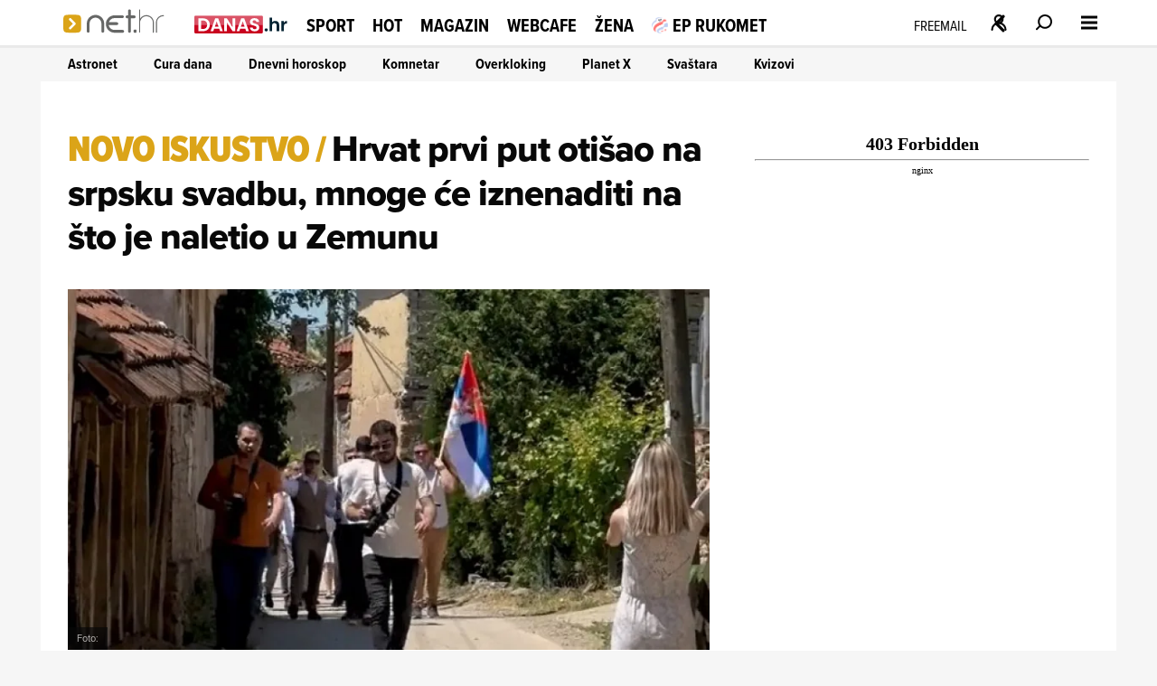

--- FILE ---
content_type: application/javascript
request_url: https://net.hr/static_dev/js/se_ads_conf.js?v1
body_size: 10365
content:
/**
 * adManager.js (with Prebid/Rubicon integration)
 *
 * Note: The large `adConfigurations` object has been omitted for brevity;
 * insert your existing configuration here.
 */
(function () {
  // Set this to true to enable console logging for both GPT and Prebid steps.
  var adDebug = false;
  var refreshInterval = 40000; // seconds

  // ---------------------------------------
  // Logging helper function.
  // ---------------------------------------
  function log(message, color) {
    if (adDebug) {
      console.log(
        "%c[adManager] " + message,
        "color:" + (color || "green") + "; font-weight: bold;"
      );
    }
  }

  // ---------------------------------------
  // A/B test: cookie + deterministic assignment
  // ---------------------------------------
  var AB_COOKIE_NAME = "ab_test";
  var AB_TTL_DAYS = 30 * 12; // 12 months

  function getCookie(name) {
    var match = document.cookie.match(new RegExp("(^|; )" + name + "=([^;]*)"));
    return match ? decodeURIComponent(match[2]) : null;
  }

  function setCookie(name, value, days) {
    var date = new Date();
    date.setTime(date.getTime() + days * 24 * 60 * 60 * 1000);

    // samesite=lax je safe default; secure samo ako je https
    var secure = location.protocol === "https:" ? "; Secure" : "";
    document.cookie =
      name +
      "=" +
      encodeURIComponent(value) +
      "; Expires=" +
      date.toUTCString() +
      "; Path=/" +
      "; SameSite=Lax" +
      secure;
  }

  function pickAbVersion() {
    var existing = getCookie(AB_COOKIE_NAME);
    if (existing === "a_version" || existing === "b_version") return existing;

    // 50/50 random (math random). Time-based možeš lako zamijeniti kasnije.
    var v = Math.random() < 0.5 ? "a_version" : "b_version";
    setCookie(AB_COOKIE_NAME, v, AB_TTL_DAYS);
    return v;
  }

  // ---------------------------------------
  // Returns true if viewport width is 768px or less.
  // ---------------------------------------
  function isMobile() {
    var mobile = window.innerWidth <= 768;
    log("[isMobile] Viewport is " + (mobile ? "mobile" : "desktop"));
    return mobile;
  }

  /**
     * Detects if an ad-blocker is present by loading a known ad script.
     * @returns {Promise<boolean>} Resolves true if ad-blocker detected.
     */
  function detectAdBlocker() {
    return new Promise((resolve) => {
      log('Detecting ad-blocker...', 'orange');
      const adBlockTestScript = document.createElement('script');
      adBlockTestScript.src = 'https://pagead2.googlesyndication.com/pagead/js/adsbygoogle.js';
      adBlockTestScript.async = true;
      adBlockTestScript.onload = () => { log('No ad-block detected', 'green'); resolve(false); };
      adBlockTestScript.onerror = () => { log('Ad-block detected', 'red'); resolve(true); };
      document.body.appendChild(adBlockTestScript);
      setTimeout(() => { log('AdBlock detection timeout; assuming none', 'gray'); resolve(false); }, 2000);
    });
  }

  // Central configuration object.
  // Static banners have explicit size arrays from the original definitions.
  // OOP slots do not need sizes.
  var adConfigurations = {
    // ----------------------
    // Homepage Ads
    // ----------------------
    homepageAdsConfig: {
      desktop: [
        // net_homepage_breaking: controlled via CMS; no sizes defined.
        { id: "net_billboard_homepage_desktop_1", adUnit: "/21783803/net_billboard_homepage_desktop_1", sizes: [[1024, 500]/* , [1200, 250] */, [970, 500]/* , [1200, 500] */, [970, 250], [1024, 250]] },
        { id: "net_billboard_homepage_desktop_2", adUnit: "/21783803/net_billboard_homepage_desktop_2", sizes: [[1024, 500], [1024, 250], [970, 500], [970, 250]/* , [1200, 250] *//* , [1200, 500] */] },
        { id: "net_billboard_homepage_desktop_3", adUnit: "/21783803/net_billboard_homepage_desktop_3", sizes: [[970, 250], [1024, 250], [970, 500], [1024, 500]/* , [1200, 500] *//* , [1200, 250] */] },
        { id: "net_billboard_homepage_desktop_4", adUnit: "/21783803/net_billboard_homepage_desktop_4", sizes: [[1024, 500]/* , [1200, 250] */, [970, 250], [970, 500]/* , [1200, 500] */, [1024, 250]] },
        { id: "net_billboard_homepage_desktop_header", adUnit: "/21783803/net_billboard_homepage_desktop_header", sizes: [[728, 90], [970, 90], [970, 250], [1180, 150]] },
        { id: "net_billboard_homepage_desktop_top", adUnit: "/21783803/net_billboard_homepage_desktop_top", sizes: [[1024, 500]/* , [1200, 250] */, [1024, 250]/* , [1200, 500] */, [970, 250], [970, 500]] },
        // OOP placements:
        { id: "net_floater_homepage_desktop", adUnit: "/21783803/net_floater_homepage_desktop", outOfPage: true },
        // { id: "net_floater_homepage_desktop", adUnit: "/21783803/net_floater_homepage_desktop", outOfPage: true },
        { id: "net_wallpaper_homepage_desktop", adUnit: "/21783803/net_wallpaper_homepage_desktop", outOfPage: true },
        { id: "", adUnit: "/21783803/net_interstitial_desktop", outOfPage: true, format: "INTERSTITIAL" }
      ],
      mobile: [
        { id: "net_homepage_breaking", adUnit: "/21783803/net_homepage_breaking", sizes: [[336, 280], [300, 250]] },
        { id: "net_billboard_homepage_mobile", adUnit: "/21783803/net_billboard_homepage_mobile", sizes: [[300, 100], [300, 50], [320, 100], [320, 50], [300, 250], [336, 280], [360, 220]] },
        { id: "net_homepage_mobile_1", adUnit: "/21783803/net_homepage_mobile_1", sizes: [[300, 450], [320, 50], [320, 100], [320, 480], [300, 600], [300, 250], [336, 280], [300, 50], [300, 100], [300, 170]] },
        { id: "net_homepage_mobile_2", adUnit: "/21783803/net_homepage_mobile_2", sizes: [[300, 250], [336, 280], [300, 170], [320, 100], [320, 480], [320, 50], [300, 450], [300, 600], [300, 100], [300, 50]] },
        { id: "net_homepage_mobile_3", adUnit: "/21783803/net_homepage_mobile_3", sizes: [[640, 690], [300, 100], [300, 600], [300, 170], [300, 50], [320, 100], [336, 280], [300, 450], [320, 50], [300, 250], [320, 480]] },
        { id: "net_homepage_mobile_4", adUnit: "/21783803/net_homepage_mobile_4", sizes: [[320, 480], [300, 170], [320, 100], [300, 50], [336, 280], [300, 600], [320, 50], [300, 250], [300, 100], [300, 450]] },
        { id: "net_homepage_mobile_5", adUnit: "/21783803/net_homepage_mobile_5", sizes: [[300, 250], [336, 280], [320, 50], [300, 600], [300, 50], [320, 100], [320, 480], [300, 450], [300, 100], [300, 170]] },
        { id: "net_homepage_mobile_6", adUnit: "/21783803/net_homepage_mobile_6", sizes: [[320, 100], [300, 450], [640, 960], [300, 100], [300, 170], [300, 50], [300, 600], [320, 480], [320, 50], [300, 250], [336, 280]] },
        { id: "net_homepage_mobile_7", adUnit: "/21783803/net_homepage_mobile_7", sizes: [[300, 450], [320, 50], [336, 280], [320, 480], [320, 100], [300, 100], [300, 170], [300, 50], [300, 600], [300, 250]] },
        { id: "net_homepage_mobile_8", adUnit: "/21783803/net_homepage_mobile_8", sizes: [[320, 480], [300, 170], [300, 450], [300, 600], [320, 50], [300, 100], [320, 100], [300, 50], [300, 250], [336, 280]] },
        { id: "net_homepage_mobile_9", adUnit: "/21783803/net_homepage_mobile_9", sizes: [[300, 250], [300, 600], [336, 280]] },
        // OOP placements:
        { id: "net_floater_homepage_mobile", adUnit: "/21783803/net_floater_homepage_mobile", outOfPage: true },
        { id: "", adUnit: "/21783803/net_interstitial", outOfPage: true, format: "INTERSTITIAL" },
        { id: "", adUnit: "/21783803/net_mobile_anchor_gallery", outOfPage: true, format: "BOTTOM_ANCHOR" }
      ]
    },
    // ----------------------
    // Category Ads
    // ----------------------
    categoryAdsConfig: {
      desktop: [
        { id: "net_billboard_category_desktop_1", adUnit: "/21783803/net_billboard_category_desktop_1", sizes: [[970, 500], [1024, 500], [970, 250], [1024, 250]/* , [1200, 500] *//* , [1200, 250] */] },
        { id: "net_billboard_category_desktop_2", adUnit: "/21783803/net_billboard_category_desktop_2", sizes: [[970, 500], [1024, 500]/* , [1200, 250] *//* , [1200, 500] */, [1024, 250], [970, 250]] },
        { id: "net_billboard_category_desktop_3", adUnit: "/21783803/net_billboard_category_desktop_3", sizes: [[970, 250]/* , [1200, 250] *//* , [1200, 500] */, [1024, 250], [1024, 500], [970, 500]] },
        { id: "net_floater_category_desktop", adUnit: "/21783803/net_floater_category_desktop", outOfPage: true },
        // { id: "net_floater_category_desktop_wallpaper_left", adUnit: "/21783803/net_floater_category_desktop", outOfPage: true },
        { id: "net_wallpaper_category_desktop", adUnit: "/21783803/net_wallpaper_category_desktop", outOfPage: true },
        { id: "net_halfpage_category_desktop_1", adUnit: "/21783803/net_halfpage_category_desktop_1", sizes: [[300, 600], [300, 250]] },
        { id: "net_halfpage_category_desktop_2", adUnit: "/21783803/net_halfpage_category_desktop_2", sizes: [[300, 250], [300, 600]] },
        { id: "", adUnit: "/21783803/net_interstitial_desktop", outOfPage: true, format: "INTERSTITIAL" }
      ],
      mobile: [
        { id: "net_category_mobile_1", adUnit: "/21783803/net_category_mobile_1", sizes: [[640, 960], [300, 100], [300, 600], [300, 250], [320, 480], [336, 280], [300, 450], [320, 50], [300, 170], [300, 50], [320, 100]] },
        { id: "net_category_mobile_2", adUnit: "/21783803/net_category_mobile_2", sizes: [[300, 250], [640, 960], [300, 100], [300, 450], [300, 170], [320, 480], [320, 100], [336, 280], [300, 50], [300, 600], [320, 50]] },
        { id: "net_category_mobile_3", adUnit: "/21783803/net_category_mobile_3", sizes: [[300, 250], [336, 280], [300, 170], [320, 100], [320, 480], [320, 50], [300, 450], [300, 600], [300, 100], [300, 50]] },
        { id: "net_floater_category_mobile", adUnit: "/21783803/net_floater_category_mobile", outOfPage: true },
        { id: "", adUnit: "/21783803/net_interstitial", outOfPage: true, format: "INTERSTITIAL" },
        { id: "", adUnit: "/21783803/net_mobile_anchor_gallery", outOfPage: true, format: "BOTTOM_ANCHOR" }
      ]
    },
    // ----------------------
    // Category Ads
    // ----------------------
    subCategoryAdsConfig: {
      desktop: [
        { id: "net_billboard_category_desktop_1", adUnit: "/21783803/net_billboard_category_desktop_1", sizes: [[580, 400], [670, 350], [700, 250], [670, 300], [660, 350], [700, 400], [728, 90]] },
        { id: "net_billboard_category_desktop_2", adUnit: "/21783803/net_billboard_category_desktop_2", sizes: [[580, 400], [670, 350], [700, 250], [670, 300], [660, 350], [700, 400], [728, 90]] },
        { id: "net_billboard_category_desktop_3", adUnit: "/21783803/net_billboard_category_desktop_3", sizes: [[580, 400], [670, 350], [700, 250], [670, 300], [660, 350], [700, 400], [728, 90]] },
        { id: "net_floater_category_desktop", adUnit: "/21783803/net_floater_category_desktop", outOfPage: true },
        // { id: "net_floater_category_desktop_wallpaper_left", adUnit: "/21783803/net_floater_category_desktop", outOfPage: true },
        { id: "net_wallpaper_category_desktop", adUnit: "/21783803/net_wallpaper_category_desktop", outOfPage: true },
        { id: "net_halfpage_category_desktop_1", adUnit: "/21783803/net_halfpage_category_desktop_1", sizes: [[300, 600], [300, 250]] },
        { id: "net_halfpage_category_desktop_2", adUnit: "/21783803/net_halfpage_category_desktop_2", sizes: [[300, 250], [300, 600]] },
        { id: "", adUnit: "/21783803/net_interstitial_desktop", outOfPage: true, format: "INTERSTITIAL" }
      ],
      mobile: [
        { id: "net_category_mobile_1", adUnit: "/21783803/net_category_mobile_1", sizes: [[640, 960], [300, 100], [300, 600], [300, 250], [320, 480], [336, 280], [300, 450], [320, 50], [300, 170], [300, 50], [320, 100]] },
        { id: "net_category_mobile_2", adUnit: "/21783803/net_category_mobile_2", sizes: [[300, 250], [640, 960], [300, 100], [300, 450], [300, 170], [320, 480], [320, 100], [336, 280], [300, 50], [300, 600], [320, 50]] },
        { id: "net_category_mobile_3", adUnit: "/21783803/net_category_mobile_3", sizes: [[300, 250], [336, 280], [300, 170], [320, 100], [320, 480], [320, 50], [300, 450], [300, 600], [300, 100], [300, 50]] },
        { id: "net_floater_category_mobile", adUnit: "/21783803/net_floater_category_mobile", outOfPage: true },
        { id: "", adUnit: "/21783803/net_interstitial", outOfPage: true, format: "INTERSTITIAL" },
        { id: "", adUnit: "/21783803/net_mobile_anchor_gallery", outOfPage: true, format: "BOTTOM_ANCHOR" }
      ]
    },
    // ----------------------
    // Category Archive Ads
    // ----------------------
    categoryArchiveAdsConfig: {
      desktop: [
        { id: "net_billboard_category_desktop_1", adUnit: "/21783803/net_billboard_category_desktop_1", sizes: [[580, 400], [670, 350], [700, 250], [670, 300], [660, 350], [700, 400], [728, 90]] },
        { id: "net_billboard_category_desktop_2", adUnit: "/21783803/net_billboard_category_desktop_2", sizes: [[580, 400], [670, 350], [700, 250], [670, 300], [660, 350], [700, 400], [728, 90]] },
        { id: "net_billboard_category_desktop_3", adUnit: "/21783803/net_billboard_category_desktop_3", sizes: [[580, 400], [670, 350], [700, 250], [670, 300], [660, 350], [700, 400], [728, 90]] },
        { id: "net_floater_category_desktop_floater", adUnit: "/21783803/net_floater_category_desktop", outOfPage: true },
        // { id: "net_floater_category_desktop", adUnit: "/21783803/net_floater_category_desktop", outOfPage: true },
        { id: "net_halfpage_category_desktop_1", adUnit: "/21783803/net_halfpage_category_desktop_1", sizes: [[300, 600], [300, 250]] },
        { id: "net_wallpaper_category_desktop", adUnit: "/21783803/net_wallpaper_category_desktop", outOfPage: true },
        { id: "", adUnit: "/21783803/net_interstitial_desktop", outOfPage: true, format: "INTERSTITIAL" }
      ],
      mobile: [
        { id: "net_category_mobile_1", adUnit: "/21783803/net_category_mobile_1", sizes: [[640, 960], [300, 100], [300, 600], [300, 250], [320, 480], [336, 280], [300, 450], [320, 50], [300, 170], [300, 50], [320, 100]] },
        { id: "net_category_mobile_2", adUnit: "/21783803/net_category_mobile_2", sizes: [[300, 250], [640, 960], [300, 100], [300, 450], [300, 170], [320, 480], [320, 100], [336, 280], [300, 50], [300, 600], [320, 50]] },
        { id: "net_floater_category_mobile", adUnit: "/21783803/net_floater_category_mobile", outOfPage: true },
        { id: "", adUnit: "/21783803/net_interstitial", outOfPage: true, format: "INTERSTITIAL" },
        { id: "", adUnit: "/21783803/net_mobile_anchor_gallery", outOfPage: true, format: "BOTTOM_ANCHOR" }
      ]
    },
    // ----------------------
    // Article Ads
    // ----------------------
    articleAdsConfig: {
      desktop: [
        { id: "admiral_desktop", adUnit: "/21783803/admiral_desktop", sizes: [[700, 350], [710, 198]] },
        { id: "net_article_desktop_box_left_1", adUnit: "/21783803/net_article_desktop_box_left_1", sizes: [300, 250] },
        { id: "net_article_desktop_box_left_2", adUnit: "/21783803/net_article_desktop_box_left_2", sizes: [300, 250] },
        { id: "net_article_desktop_box_right_1", adUnit: "/21783803/net_article_desktop_box_right_1", sizes: [300, 250] },
        { id: "net_article_desktop_box_right_2", adUnit: "/21783803/net_article_desktop_box_right_2", sizes: [300, 250] },
        { id: "net_article_desktop_box_top_left", adUnit: "/21783803/net_article_desktop_box_top_left", sizes: [300, 250] },
        { id: "net_article_desktop_box_top_right", adUnit: "/21783803/net_article_desktop_box_top_right", sizes: [300, 250] },
        { id: "net_billboard_article_desktop_1", adUnit: "/21783803/net_billboard_article_desktop_1", sizes: [[970, 250], [1024, 250], [970, 500], [1024, 500]/* , [1200, 500] *//* , [1200, 250] */] },
        { id: "net_billboard_article_desktop_2", adUnit: "/21783803/net_billboard_article_desktop_2", sizes: [[970, 250], [1024, 250]/* , [1200, 250] *//* , [1200, 500] */, [1024, 500], [970, 500]] },
        { id: "net_floater_article_desktop", adUnit: "/21783803/net_floater_article_desktop", outOfPage: true },
        // { id: "net_floater_article_desktop_wallpaper_left", adUnit: "/21783803/net_floater_article_desktop", outOfPage: true },
        { id: "net_wallpaper_article_desktop", adUnit: "/21783803/net_wallpaper_article_desktop", outOfPage: true },
        { id: "net_halfpage_article_desktop_1", adUnit: "/21783803/net_halfpage_article_desktop_1", sizes: [[300, 600], [300, 250], [120, 600], [160, 600]] },
        { id: "net_halfpage_article_desktop_2", adUnit: "/21783803/net_halfpage_article_desktop_2", sizes: [[300, 600], [300, 250], [120, 600], [160, 600]] },
        { id: "net_halfpage_article_desktop_3", adUnit: "/21783803/net_halfpage_article_desktop_3", sizes: [[300, 250], [300, 600]] },
        { id: "net_inarticle_desktop_1", adUnit: "/21783803/net_inarticle_desktop_1", sizes: [[660, 350], [336, 280], [670, 300], [300, 250], [670, 350], [580, 400], [700, 250], [700, 400]], collapse: true },
        { id: "net_inarticle_desktop_2", adUnit: "/21783803/net_inarticle_desktop_2", sizes: [[670, 300], [580, 400], [300, 250], [336, 280], [660, 350], [670, 350], [700, 250], [700, 400]], collapse: true },
        // net_inarticle_desktop_3 is omitted
        { id: "net_inarticle_desktop_4", adUnit: "/21783803/net_inarticle_desktop_4", sizes: [[580, 400], [670, 350], [670, 300], [660, 350], [300, 250], [336, 280], [700, 250], [700, 400]], collapse: true },
        { id: "net_inphoto_desktop", adUnit: "/21783803/net_inphoto_desktop", sizes: [[300, 50], [300, 75], [300, 100], [350, 100]] },
        { id: "net_gallery_300x600", adUnit: "/21783803/net_gallery_300x600", sizes: [[300, 600]] },
        { id: "", adUnit: "/21783803/net_interstitial_desktop", outOfPage: true, format: "INTERSTITIAL" }
      ],
      mobile: [
        { id: "admiral_mobile", adUnit: "/21783803/admiral_mobile", sizes: [[360, 280]] },
        { id: "net_article_mobile_5", adUnit: "/21783803/net_article_mobile_5", sizes: [[300, 250], [336, 280]] },
        { id: "net_article_mobile_6", adUnit: "/21783803/net_article_mobile_6", sizes: [[300, 250], [336, 280]] },
        { id: "net_article_mobile_7", adUnit: "/21783803/net_article_mobile_7", sizes: [[300, 250], [336, 280]] },
        { id: "net_article_mobile_bottom", adUnit: "/21783803/net_article_mobile_bottom", sizes: [[300, 250], [336, 280]] },
        { id: "net_article_mobile_header", adUnit: "/21783803/net_article_mobile_header", sizes: [[300, 250], [336, 280]] },
        { id: "net_billboard_article_mobile", adUnit: "/21783803/net_billboard_article_mobile", sizes: [[300, 100], [300, 50], [320, 100], [320, 50], [300, 250], [336, 280]] },
        { id: "net_floater_article_mobile", adUnit: "/21783803/net_floater_article_mobile", outOfPage: true },
        { id: "net_inarticle_mobile_1", adUnit: "/21783803/net_inarticle_mobile_1", sizes: [[300, 50], [300, 100], [300, 170], [300, 450], [320, 50], [336, 280], [320, 480], [320, 100], [300, 600], [300, 250]], collapse: true },
        { id: "net_inarticle_mobile_2", adUnit: "/21783803/net_inarticle_mobile_2", sizes: [[300, 50], [300, 600], [320, 480], [320, 100], [320, 50], [336, 280], [300, 250], [300, 450], [300, 100], [300, 170]], collapse: true },
        { id: "net_inarticle_mobile_3", adUnit: "/21783803/net_inarticle_mobile_3", sizes: [[300, 100], [300, 50], [300, 250], [300, 600], [320, 50], [336, 280], [320, 100], [320, 480], [300, 450], [300, 170]], collapse: true },
        { id: "net_inarticle_mobile_4", adUnit: "/21783803/net_inarticle_mobile_4", sizes: [[300, 250], [300, 100], [300, 50], [320, 100], [320, 480], [300, 170], [300, 600], [300, 450], [320, 50], [336, 280]], collapse: true },
        { id: "net_inphoto_mobile", adUnit: "/21783803/net_inphoto_mobile", sizes: [[300, 75], [300, 100], [320, 50], [320, 100], [300, 50]] },
        { id: "net_inphoto_mobile_gallery", adUnit: "/21783803/net_inphoto_mobile_gallery", sizes: [[300, 75], [300, 100], [300, 50]] },
        { id: "", adUnit: "/21783803/net_interstitial", outOfPage: true, format: "INTERSTITIAL" },
        { id: "", adUnit: "/21783803/net_mobile_anchor_gallery", outOfPage: true, format: "BOTTOM_ANCHOR" }
      ]
    },
    // ----------------------
    // Column Ads
    // ----------------------
    columnAdsConfig: {
      desktop: [
        { id: "admiral_desktop", adUnit: "/21783803/admiral_desktop", sizes: [[700, 350], [710, 198]] },
        { id: "net_article_desktop_box_left_1", adUnit: "/21783803/net_article_desktop_box_left_1", sizes: [300, 250] },
        { id: "net_article_desktop_box_left_2", adUnit: "/21783803/net_article_desktop_box_left_2", sizes: [300, 250] },
        { id: "net_article_desktop_box_right_1", adUnit: "/21783803/net_article_desktop_box_right_1", sizes: [300, 250] },
        { id: "net_article_desktop_box_right_2", adUnit: "/21783803/net_article_desktop_box_right_2", sizes: [300, 250] },
        { id: "net_article_desktop_box_top_left", adUnit: "/21783803/net_article_desktop_box_top_left", sizes: [300, 250] },
        { id: "net_article_desktop_box_top_right", adUnit: "/21783803/net_article_desktop_box_top_right", sizes: [300, 250] },
        { id: "net_billboard_article_desktop_1", adUnit: "/21783803/net_billboard_article_desktop_1", sizes: [[970, 250], [1024, 250], [970, 500], [1024, 500], [1200, 500], [1200, 250]] },
        // { id: "net_floater_article_desktop", adUnit: "/21783803/net_floater_article_desktop", outOfPage: true },
        { id: "net_floater_article_desktop", adUnit: "/21783803/net_floater_article_desktop", outOfPage: true },
        { id: "net_wallpaper_article_desktop", adUnit: "/21783803/net_wallpaper_article_desktop", outOfPage: true },
        { id: "net_halfpage_article_desktop_1", adUnit: "/21783803/net_halfpage_article_desktop_1", sizes: [[300, 600], [300, 250], [120, 600], [160, 600]] },
        { id: "net_halfpage_article_desktop_2", adUnit: "/21783803/net_halfpage_article_desktop_2", sizes: [[300, 600], [300, 250], [120, 600], [160, 600]] },
        { id: "net_inarticle_desktop_1", adUnit: "/21783803/net_inarticle_desktop_1", sizes: [[660, 350], [336, 280], [670, 300], [300, 250], [670, 350], [580, 400], [700, 250], [700, 400]] },
        { id: "net_inarticle_desktop_2", adUnit: "/21783803/net_inarticle_desktop_2", sizes: [[670, 300], [580, 400], [300, 250], [336, 280], [660, 350], [670, 350], [700, 250], [700, 400]] },
        { id: "net_inarticle_desktop_4", adUnit: "/21783803/net_inarticle_desktop_4", sizes: [[580, 400], [670, 350], [670, 300], [660, 350], [300, 250], [336, 280], [700, 250], [700, 400]] }
      ],
      mobile: [
        { id: "admiral_mobile", adUnit: "/21783803/admiral_mobile", sizes: [[360, 280]] },
        { id: "net_article_mobile_5", adUnit: "/21783803/net_article_mobile_5", sizes: [[300, 250], [336, 280]] },
        { id: "net_billboard_article_mobile", adUnit: "/21783803/net_billboard_article_mobile", sizes: [[300, 100], [300, 50], [320, 100], [320, 50], [300, 250], [336, 280]] },
        { id: "net_floater_article_mobile", adUnit: "/21783803/net_floater_article_mobile", outOfPage: true },
        { id: "net_inarticle_mobile_1", adUnit: "/21783803/net_inarticle_mobile_1", sizes: [[300, 50], [300, 100], [300, 170], [300, 450], [320, 50], [336, 280], [320, 480], [320, 100], [300, 600], [300, 250]] },
        { id: "net_inarticle_mobile_2", adUnit: "/21783803/net_inarticle_mobile_2", sizes: [[300, 50], [300, 600], [320, 480], [320, 100], [320, 50], [336, 280], [300, 250], [300, 450], [300, 100], [300, 170]] },
        { id: "net_inarticle_mobile_3", adUnit: "/21783803/net_inarticle_mobile_3", sizes: [[300, 100], [300, 50], [300, 250], [300, 600], [320, 50], [336, 280], [320, 100], [320, 480], [300, 450], [300, 170]] },
        { id: "net_inarticle_mobile_4", adUnit: "/21783803/net_inarticle_mobile_4", sizes: [[300, 250], [300, 100], [300, 50], [320, 100], [320, 480], [300, 170], [300, 600], [300, 450], [320, 50], [336, 280]] },
        { id: "", adUnit: "/21783803/net_interstitial", outOfPage: true, format: "INTERSTITIAL" },
        { id: "", adUnit: "/21783803/net_mobile_anchor_gallery", outOfPage: true, format: "BOTTOM_ANCHOR" }
      ]
    },
    // ----------------------
    // Gallery Ads
    // ----------------------
    galleryAdsConfig: {
      desktop: [
        { id: "admiral_desktop_gallery", adUnit: "/21783803/admiral_desktop_gallery", sizes: [[700, 350], [710, 198]] },
        { id: "net_floater_article_desktop", adUnit: "/21783803/net_floater_article_desktop", outOfPage: true },
        // { id: "net_floater_article_desktop", adUnit: "/21783803/net_floater_article_desktop", outOfPage: true },
        { id: "net_wallpaper_article_desktop", adUnit: "/21783803/net_wallpaper_article_desktop", outOfPage: true },
        { id: "net_gallery_desktop_left_1", adUnit: "/21783803/net_gallery_desktop_left_1", sizes: [300, 250] },
        { id: "net_gallery_desktop_left_2", adUnit: "/21783803/net_gallery_desktop_left_2", sizes: [300, 250] },
        // { id: "net_gallery_desktop_left_3", adUnit: "/21783803/net_gallery_desktop_left_3", sizes: [300, 250] },
        { id: "net_gallery_desktop_right_1", adUnit: "/21783803/net_gallery_desktop_right_1", sizes: [300, 250] },
        { id: "net_gallery_desktop_right_2", adUnit: "/21783803/net_gallery_desktop_right_2", sizes: [300, 250] },
        // { id: "net_gallery_desktop_right_3", adUnit: "/21783803/net_gallery_desktop_right_3", sizes: [300, 250] },
        { id: "net_halfpage_article_desktop_1", adUnit: "/21783803/net_gallery_300x600", sizes: [[300, 600], [300, 250], [120, 600], [160, 600]] },
        { id: "net_halfpage_article_desktop_2", adUnit: "/21783803/net_gallery_300x600_2", sizes: [[300, 600], [300, 250], [120, 600], [160, 600]] },
        { id: "", adUnit: "/21783803/net_interstitial_desktop", outOfPage: true, format: "INTERSTITIAL" }
      ],
      mobile: [
        { id: "admiral_mobile_gallery", adUnit: "/21783803/admiral_mobile_gallery", sizes: [[360, 280]] },
        { id: "net_floater_article_mobile", adUnit: "/21783803/net_floater_article_mobile", outOfPage: true },
        { id: "net_gallery_mobile_1", adUnit: "/21783803/net_gallery_mobile_1", sizes: [[336, 280], [300, 250], [300, 600]] },
        // { id: "net_gallery_mobile_3", adUnit: "/21783803/net_gallery_mobile_3", sizes: [[300, 250], [336, 280]] },
        { id: "", adUnit: "/21783803/net_interstitial", outOfPage: true, format: "INTERSTITIAL" },
        { id: "", adUnit: "/21783803/net_mobile_anchor_gallery", outOfPage: true, format: "BOTTOM_ANCHOR" }
      ]
    },
    // ----------------------
    // Video Ads
    // ----------------------
    videoAdsConfig: {
      desktop: [
        { id: "admiral_desktop_gallery", adUnit: "/21783803/admiral_desktop_gallery", sizes: [[700, 350], [710, 198]] },
        { id: "net_billboard_article_desktop_1", adUnit: "/21783803/net_billboard_article_desktop_1", sizes: [[970, 250], [1024, 250], [970, 500], [1024, 500], [1200, 500], [1200, 250]] },
        { id: "net_floater_article_desktop", adUnit: "/21783803/net_floater_article_desktop", outOfPage: true },
        // { id: "net_floater_article_desktop", adUnit: "/21783803/net_floater_article_desktop", outOfPage: true },
        { id: "net_wallpaper_article_desktop", adUnit: "/21783803/net_wallpaper_article_desktop", outOfPage: true },
        { id: "net_halfpage_article_desktop_1", adUnit: "/21783803/net_halfpage_article_desktop_1", sizes: [[300, 600], [300, 250], [120, 600], [160, 600]] },
        { id: "net_halfpage_article_desktop_2", adUnit: "/21783803/net_halfpage_article_desktop_2", sizes: [[300, 600], [300, 250], [120, 600], [160, 600]] },
        { id: "", adUnit: "/21783803/net_interstitial_desktop", outOfPage: true, format: "INTERSTITIAL" }
      ],
      mobile: [
        { id: "admiral_mobile_gallery", adUnit: "/21783803/admiral_mobile_gallery", sizes: [[360, 280]] },
        { id: "net_billboard_article_mobile", adUnit: "/21783803/net_billboard_article_mobile", sizes: [[300, 100], [300, 50], [320, 100], [320, 50], [300, 250], [336, 280]] },
        { id: "net_floater_article_mobile", adUnit: "/21783803/net_floater_article_mobile", outOfPage: true },
        { id: "", adUnit: "/21783803/net_interstitial", outOfPage: true, format: "INTERSTITIAL" },
        { id: "", adUnit: "/21783803/net_mobile_anchor_gallery", outOfPage: true, format: "BOTTOM_ANCHOR" }
      ]
    },
    // ----------------------
    // Hunk Ads
    // ----------------------
    hunkAdsConfig: {
      desktop: [
        { id: "net_billboard_article_desktop_1", adUnit: "/21783803/net_billboard_article_desktop_1", sizes: [[970, 250], [1024, 250], [970, 500], [1024, 500], [1200, 500], [1200, 250]] },
        { id: "net_floater_article_desktop", adUnit: "/21783803/net_floater_article_desktop", outOfPage: true },
        { id: "net_wallpaper_article_desktop", adUnit: "/21783803/net_wallpaper_article_desktop", outOfPage: true },
        { id: "net_halfpage_article_desktop_1", adUnit: "/21783803/net_halfpage_article_desktop_1", sizes: [[300, 600], [300, 250], [120, 600], [160, 600]] },
        { id: "", adUnit: "/21783803/net_interstitial_desktop", outOfPage: true, format: "INTERSTITIAL" }
      ],
      mobile: [
        { id: "net_billboard_article_mobile", adUnit: "/21783803/net_billboard_article_mobile", sizes: [[300, 100], [300, 50], [320, 100], [320, 50], [300, 250], [336, 280]] },
        { id: "net_floater_article_mobile", adUnit: "/21783803/net_floater_article_mobile", outOfPage: true },
        { id: "", adUnit: "/21783803/net_interstitial", outOfPage: true, format: "INTERSTITIAL" },
        { id: "", adUnit: "/21783803/net_mobile_anchor_gallery", outOfPage: true, format: "BOTTOM_ANCHOR" }
      ]
    }
  };

  // -------------------------------------------------------
  // DEFINE GPT SLOTS (same as top half of original processAds)
  // -------------------------------------------------------
  function defineAds(config) {
    var deviceConfig = isMobile() ? config.mobile : config.desktop;
    if (!deviceConfig) {
      log("[defineAds] No configuration found for the current device", "red");
      return;
    }

    var collapsableIds = deviceConfig
      .filter(function (s) {
        return s.collapse === true;
      })
      .map(function (s) {
        return s.id;
      });

    // 1) Add event listener for slotRenderEnded (unchanged from processAds)
    googletag.cmd.push(function () {
      googletag.pubads().addEventListener("slotRenderEnded", function (event) {
        var id = event.slot.getSlotElementId();
        if (collapsableIds.indexOf(id) === -1) return;
        var container = document.getElementById(id);
        if (!container) return;
        if (event.isEmpty) {
          log("[placeholder] No fill for " + id);
          return;
        }
        var ph = container.querySelector(".placeholder-container");
        if (ph) {
          ph.style.display = "none";
          log("[placeholder] Ad filled, hiding placeholder for " + id);
        }
      });
    });

    // 2) Define slots (but do NOT display them yet)
    googletag.cmd.push(function () {
      deviceConfig.forEach(function (slot) {
        if (slot.outOfPage) {
          var slotObj;
          if (slot.format) {
            var fmt = googletag.enums.OutOfPageFormat[slot.format];
            slotObj = googletag.defineOutOfPageSlot(slot.adUnit, fmt).addService(
              googletag.pubads()
            );
            log(
              "[defineAds] Defined OOP slot using format " + slot.format
            );
          } else {
            slotObj = googletag.defineOutOfPageSlot(
              slot.adUnit,
              slot.id
            ).addService(googletag.pubads());
            log("[defineAds] Defined OOP slot for " + slot.id);
          }
          slot._oopSlot = slotObj;
        } else if (document.getElementById(slot.id)) {
          var slotObj = googletag.defineSlot(
            slot.adUnit,
            slot.sizes,
            slot.id
          );
          if (slot.collapse) {
            slotObj.setCollapseEmptyDiv(true, true);
            log(
              "[defineAds] Defined slot for " +
              slot.id +
              " ... (COLLAPSE ENABLED)"
            );
          } else {
            slotObj.setCollapseEmptyDiv(false);
            log(
              "[defineAds] Defined slot for " +
              slot.id +
              " ... (Collapse Disabled)"
            );
          }
          slotObj.addService(googletag.pubads());
          log(
            "[defineAds] Defined slot for " +
            slot.id +
            " with sizes " +
            JSON.stringify(slot.sizes) +
            (slot.collapse ? " (collapse enabled)" : "")
          );
        } else {
          log("[defineAds] Container not found: " + slot.id, "red");
        }
      });
      // Enable services once after all slots are defined
      googletag.enableServices();
      log("[defineAds] All slots defined, services enabled.");
    });
  }

  // -------------------------------------------------------
  // DISPLAY GPT SLOTS (same as bottom half of original processAds)
  // Floater is master; anchor shows only if floater doesn't render within 3s
  // -------------------------------------------------------
  function displayAds(config) {
    var deviceConfig = isMobile() ? config.mobile : config.desktop;
    if (!deviceConfig) {
      log("[displayAds] No configuration found for the current device", "red");
      return;
    }

    // Guard against duplicate calls (e.g., Prebid callback + failsafe)
    if (window.__netAdsDisplayed) {
      log("[displayAds] Already executed, skipping duplicate call.");
      return;
    }
    window.__netAdsDisplayed = true;

    // --- OOP picks & controller state ---
    var oopAnchor = deviceConfig.find(function (s) { return s.outOfPage && s.format === "BOTTOM_ANCHOR"; });
    var oopFloaters = deviceConfig.filter(function (s) {
      return s.outOfPage && s.format !== "BOTTOM_ANCHOR" && /floater/i.test(s.adUnit || s.id || "");
    });

    var decided = false;            // once true, we never switch winner
    var anchorDisplayed = false;    // avoid double display of anchor
    var floaterSuppressed = false;  // block late floater after anchor wins

    // Helper: display a given slot config (in-page or OOP)
    function displaySlot(slotCfg) {
      if (!slotCfg) return;

      if (slotCfg.outOfPage) {
        var obj = slotCfg._oopSlot;
        if (obj && obj.getSlotElementId) {
          googletag.display(obj.getSlotElementId());
          log("[displayAds] OOP display: " + (slotCfg.format || obj.getSlotElementId()));
        } else {
          log("[displayAds] No OOP slot object found for " + (slotCfg.format || slotCfg.id), "red");
        }
        return;
      }

      // in-page
      if (slotCfg.id && document.getElementById(slotCfg.id)) {
        googletag.display(slotCfg.id);
        log("[displayAds] Display: " + slotCfg.id);
      } else {
        log("[displayAds] Container not found for slot: " + (slotCfg.id || "(no id)"), "red");
      }
    }

    // --- MAIN DISPLAY PASS (skip BOTTOM_ANCHOR here) ---
    googletag.cmd.push(function () {
      deviceConfig.forEach(function (slot) {
        if (slot.outOfPage && slot.format === "BOTTOM_ANCHOR") return; // controller decides later
        displaySlot(slot); // includes floater attempt
      });
    });

    // --- OOP CONTROLLER (floater master → anchor fallback after 3s) ---
    googletag.cmd.push(function () {
      // If no floater is defined for this surface, just show anchor (if present) and proceed.
      if (oopFloaters.length === 0) {
        if (oopAnchor && !anchorDisplayed) {
          displaySlot(oopAnchor);
          anchorDisplayed = true;
          decided = true;
          log("[oop] No floater defined → showing anchor.");
        }
        return setupRefreshObserver();
      }

      // Use the first floater candidate (or reorder config to choose another)
      var floaterCfg = oopFloaters[0];
      var floaterSlot = floaterCfg && floaterCfg._oopSlot;
      var floaterElId = floaterSlot && floaterSlot.getSlotElementId && floaterSlot.getSlotElementId();

      // If floater slot object is missing, fallback to anchor immediately
      if (!floaterSlot || !floaterElId) {
        if (oopAnchor && !anchorDisplayed) {
          displaySlot(oopAnchor);
          anchorDisplayed = true;
          decided = true;
          log("[oop] Floater slot missing → showing anchor.");
        }
        return setupRefreshObserver();
      }

      // Start 3s fallback: if floater doesn't produce a filled render event in time, show anchor
      var anchorTimer = setTimeout(function () {
        if (decided) return;
        if (oopAnchor && !anchorDisplayed) {
          displaySlot(oopAnchor);
          anchorDisplayed = true;
          floaterSuppressed = true;
          decided = true;
          log("[oop] Floater late/blocked → 3s reached → showing anchor, suppress floater.");
        }
      }, 3000);

      // Listen once for the floater's render result
      var onRender = function (event) {
        var id = event.slot && event.slot.getSlotElementId && event.slot.getSlotElementId();
        if (id !== floaterElId || decided) return;

        clearTimeout(anchorTimer);

        if (event.isEmpty) {
          // Floater requested but no creative delivered → show anchor now
          if (oopAnchor && !anchorDisplayed) {
            displaySlot(oopAnchor);
            anchorDisplayed = true;
            floaterSuppressed = true;
            decided = true;
            log("[oop] Floater empty → showing anchor, suppress floater.");
          }
        } else {
          // Floater filled → anchor remains suppressed for this view
          decided = true;
          anchorDisplayed = false;
          floaterSuppressed = false;
          log("[oop] Floater filled → anchor suppressed.");
        }

        googletag.pubads().removeEventListener("slotRenderEnded", onRender);
      };

      googletag.pubads().addEventListener("slotRenderEnded", onRender);

      // Proceed with the existing refresh mechanism
      setupRefreshObserver();
    });

    // --- IntersectionObserver-based refresh (unchanged, with safe default interval) ---
    function setupRefreshObserver() {
      var REFRESH_SEC = (typeof refreshInterval === "number" && refreshInterval > 0) ? refreshInterval : 40; // seconds
      var slotRefreshTimes = {};

      function setupIO() {
        var observer = new IntersectionObserver(function (entries) {
          entries.forEach(function (entry) {
            if (!entry.isIntersecting) return;

            var elId = entry.target.id;
            var now = Date.now();

            if (!slotRefreshTimes[elId]) slotRefreshTimes[elId] = now;

            if (now - slotRefreshTimes[elId] >= REFRESH_SEC * 1000) {
              // find GPT slot by element id
              var slotObj = googletag.pubads().getSlots().find(function (s) {
                return s.getSlotElementId && s.getSlotElementId() === elId;
              });
              if (slotObj) {
                googletag.pubads().refresh([slotObj]);
                log("[refreshAds] Refreshed slot: " + elId);
                slotRefreshTimes[elId] = now;
              }
            }
          });
        }, { threshold: 0.1 });

        // Observe only in-page slots
        deviceConfig.forEach(function (cfg) {
          if (!cfg.outOfPage && cfg.id) {
            var el = document.getElementById(cfg.id);
            if (el) observer.observe(el);
          }
        });
      }

      setupIO();
      log("[displayAds] IntersectionObserver set up for refresh.");
    }
  }



  // -------------------------------------------------------
  // ORIGINAL processAds now calls defineAds & displayAds
  // -------------------------------------------------------
  function processAds(config) {
    log("[processAds] Starting define + display sequence");
    defineAds(config);
    displayAds(config);
  }

  // -------------------------------------------------------------------------
  // Helper: Load Rubicon/Prebid dynamically and run an auction
  //   - defineSlots first, then request bids, then setTargeting, then display.
  //   - If Prebid fails or times out, just fallback to processAds() (define + display).
  // -------------------------------------------------------------------------
  function loadRubiconAndThenProcess(config) {
    log("[loadRubicon] Injecting Rubicon/Prebid scripts...");
    var rb = document.createElement("script");
    rb.src = "https://micro.rubiconproject.com/prebid/dynamic/26072.js";
    rb.async = true;

    rb.onload = function () {
      log("[loadRubicon] Prebid script loaded.");

      // 1) Define GPT slots now (so that getSlots() is non-empty)
      defineAds(config);

      // 2) Confirm how many slots exist before bidding:
      googletag.cmd.push(function () {
        var allSlots = googletag.pubads().getSlots() || [];
        log(
          "[loadRubicon] GPT slots defined; passing " +
          allSlots.length +
          " slots to Prebid"
        );
      });

      // 3) Request bids from Prebid
      window.pbjs = window.pbjs || { que: [] };
      pbjs.que.push(function () {
        if (!pbjs.rp) {
          log("[loadRubicon] ERROR: pbjs.rp adapter not found", "red");
          // Fallback immediately
          displayAds(config);
          return;
        }

        log("[loadRubicon] Calling pbjs.rp.requestBids(...)");
        pbjs.rp.requestBids({
          gptSlotObjects: googletag.pubads().getSlots() || [],
          callback: function () {
            log("[loadRubicon] Prebid callback fired (bids received or timed out)");
            try {
              pbjs.setTargetingForGPTAsync();
              log("[loadRubicon] pbjs.setTargetingForGPTAsync() called");
            } catch (e) {
              log(
                "[loadRubicon] ERROR calling setTargetingForGPTAsync: " + e,
                "red"
              );
            }
            // 4) Now display the slots (they were defined earlier)
            displayAds(config);
          },
        });
      });

      // 5) Failsafe: if Prebid never calls back in 3.5s, just display
      setTimeout(function () {
        log("[loadRubicon] Prebid timeout reached, falling back to displayAds()");
        displayAds(config);
      }, 3500);
    };

    rb.onerror = function () {
      log("[loadRubicon] Failed to load Prebid script, falling back to GPT-only", "red");
      processAds(config);
    };

    document.head.appendChild(rb);
  }

  /**
   * Manual refresh method for static slots.
   * If an array of slot IDs is provided, only refresh those slots.
   * If no array is provided, refresh all static (in-page) slots.
   * @param {Array} slotIds - Optional array of slot element IDs to refresh.
   */
  function refreshSlots(slotIds) {
    googletag.cmd.push(function () {
      var slotsToRefresh;
      if (Array.isArray(slotIds) && slotIds.length > 0) {
        slotsToRefresh = googletag.pubads().getSlots().filter(function (slot) {
          return (
            slot.getSlotElementId &&
            slotIds.indexOf(slot.getSlotElementId()) !== -1
          );
        });
      } else {
        slotsToRefresh = googletag.pubads().getSlots().filter(function (slot) {
          return slot.getSlotElementId && slot.getSlotElementId();
        });
      }
      if (slotsToRefresh && slotsToRefresh.length > 0) {
        googletag.pubads().refresh(slotsToRefresh);
        log(
          "[manualRefresh] Refreshed slots: " +
          slotsToRefresh
            .map(function (slot) {
              return slot.getSlotElementId();
            })
            .join(", ")
        );
      } else {
        log("[manualRefresh] No valid slots found to refresh", "red");
      }
    });
  }

  function injectTaboolaScript() {
    var scriptId = 'taboola-net';
    if (document.getElementById(scriptId)) return;

    var s = document.createElement('script');
    s.id = scriptId;
    s.async = true;
    s.type = 'text/javascript';
    s.src = '//pahtzc.tech/c/www.net.hr.js';

    var firstScript = document.getElementsByTagName('script')[0];
    if (firstScript && firstScript.parentNode) {
      firstScript.parentNode.insertBefore(s, firstScript);
    } else {
      document.head.appendChild(s);
    }
  }

  /**
   * Initializes the ad manager.
   * @param {Object} config - Initialization configuration.
   *   config.init: Name of the ad group to initialize (e.g. 'homepageAdsConfig').
   *   config.nethr_category: Custom targeting array.
   *   config.post_type: (Optional) Additional custom targeting array.
   *   config.adsConfig: (Optional) External configuration object to override defaults.
   */
  async function initAdScript(config) {

    var abVersion = pickAbVersion();

    window.targetingArguments = window.targetingArguments || {};
    window.targetingArguments.ab_test = abVersion;

    googletag.cmd.push(function () {
      googletag.pubads().setTargeting("ab_test", abVersion);
      googletag.pubads().setTargeting("website", "net");
    });

    const voyoUser = await userHasActivePremium();
    const isPreview = document.querySelector('meta[name="se_article_preview"]') !== null;
    const noAds = document.querySelector('meta[name="se_article_no_ads"]') !== null;

    // Push user type to dataLayer
    const reader =
      voyoUser?.status === 200 ? 'subscribed' :
        voyoUser?.status === 400 ? 'registered' :
          'anonymous';

    const readerStatus = {
      event: 'UserType',
      userTypeStatus: reader
    }

    window.dataLayer = window.dataLayer || [];
    window.dataLayer.push(readerStatus);

    // Detect ad blocker and push result to dataLayer
    const isAdBlocked = await detectAdBlocker();

    const adBlocker = {
      event: 'AdBlockerDetection',
      adBlocked: isAdBlocked ? 'yes' : 'no'
    }

    window.dataLayer.push(adBlocker);

    log(`[adManager] User type: ${reader}`);
    log(`[adManager] Ad Blocker detected: ${isAdBlocked ? 'yes' : 'no'}`);

    log(`[adManager] voyoUser: ${voyoUser?.status}, isPreview: ${isPreview}, noAds: ${noAds}`, "orange");
    if (voyoUser?.status == 200 || isPreview || noAds) {
      log("[adManager] User is voyoUser, or isPreview, or active flag noAds - skipping ads");
      return;
    }

    // injectTaboolaScript()

    log("[initAdScript] Initializing ad script...");
    if (config && config.nethr_category) {
      window.targetingArguments = window.targetingArguments || {};
      window.targetingArguments.nethr_category = config.nethr_category;
      log(
        `[initAdScript] Using custom nethr_category: ${JSON.stringify(config.nethr_category)}`
      );
    }
    if (config && config.post_type) {
      window.targetingArguments = window.targetingArguments || {};
      window.targetingArguments.post_type = config.post_type;
      log(
        "[initAdScript] Using custom post_type: " +
        JSON.stringify(config.post_type)
      );
    }
    googletag.cmd.push(function () {
      if (window.targetingArguments) {
        if (window.targetingArguments.nethr_category) {
          googletag.pubads().setTargeting(
            "nethr_category",
            window.targetingArguments.nethr_category
          );
          log(
            "[initAdScript] Set global targeting: nethr_category = " +
            JSON.stringify(window.targetingArguments.nethr_category)
          );
        }
        if (window.targetingArguments.post_type) {
          googletag.pubads().setTargeting(
            "post_type",
            window.targetingArguments.post_type
          );
          log(
            "[initAdScript] Set global targeting: post_type = " +
            JSON.stringify(window.targetingArguments.post_type)
          );
        }
      }
    });

    if (config && config.adsConfig) {
      log(
        "[initAdScript] External adsConfig provided. Processing external configuration for " +
        config.init
      );
      loadRubiconAndThenProcess(config.adsConfig);
    } else if (config && config.init) {
      var conf = adConfigurations[config.init];
      if (conf) {
        log("[initAdScript] Initializing ad group: " + config.init);
        loadRubiconAndThenProcess(conf);
      } else {
        log(
          "[initAdScript] No configuration found for: " + config.init,
          "red"
        );
      }
    } else {
      log("[initAdScript] No config.init provided; no ad group initialized", "red");
    }
  }

  // Ensure googletag object exists.
  window.googletag = window.googletag || { cmd: [] };

  // Expose public API.
  window.adManager = {
    init: initAdScript,
    adsConf: adConfigurations,
    refreshSlots: refreshSlots,
  };

  log("[adManager] Module initialized.");
})();

(function () {
  function init() {
    const isMobile = window.matchMedia('(max-width: 768px)').matches;

    // anti-duplicate (po varijanti)
    const existingSelector = isMobile
      ? '.admiral-trakica--mobile'
      : '.admiral-trakica--desk';
    if (document.querySelector(existingSelector)) return;

    const EXCLUDE_SELECTORS = [
      '[class^="se-article--sport"]',
      '[class*=" se-article--sport"]',
      '[class^="se-article--danas"]',
      '[class*=" se-article--danas"]'
    ];

    for (const selector of EXCLUDE_SELECTORS) {
      if (document.querySelector(selector)) return;
    }

    const INCLUDE_SELECTORS = [
      '.se-article--is_article_classic',
      '.se-article--is_authorbox',
      '.se-article--is_gallery_white',
      '.se-article--is_gallery_black',
      '.se-article--is_video_black',
      '.se-article--is_video_white'
    ];

    const isAllowedArticle = INCLUDE_SELECTORS.some((selector) =>
      document.querySelector(selector)
    );
    if (!isAllowedArticle) return;

    const isGalleryBlack = document.querySelector(
      '.se-article--is_gallery_black'
    );
    const isVideoBlack = document.querySelector('.se-article--is_video_black');

    const img = document.createElement('img');
    img.alt = '';
    img.loading = 'lazy';
    img.decoding = 'async';
    img.classList.add('admiral-trakica');

    img.src = isMobile
      ? 'https://net.hr/static_dev/admiral/admiral-trakica-mobile.webp'
      : 'https://net.hr/static_dev/admiral/admiral-trakica-desk.webp';

    img.classList.add(
      isMobile ? 'admiral-trakica--mobile' : 'admiral-trakica--desk'
    );

    function pushAnalytics() {
      try {
        window.dataLayer = window.dataLayer || [];
        window.dataLayer.push({
          event: 'OOPads',
          eventCategory: 'OOPads web vitals',
          oopName: 'Admiral pasica',
          oopDimension: 'pasica',
          oopPosition: 'admiral_clanci'
        });
      } catch (err) {
        // silent fail
      }
    }

    // VIDEO BLACK — mob+desk, na PRVO mjesto
    if (isVideoBlack) {
      const target = document.querySelector('.se-article_bottom--left');
      if (!target) return;

      target.insertAdjacentElement('afterbegin', img);
      pushAnalytics();
      return;
    }

    // GALLERY BLACK — mob+desk
    if (isGalleryBlack) {
      const target = document.querySelector('.se-article_media--gallery');
      if (!target) return;

      target.insertAdjacentElement('beforeend', img);
      pushAnalytics();
      return;
    }

    // MOBILE — ostali tipovi (uklj. video_white)
    if (isMobile) {
      const target = document.getElementById('net_billboard_article_desktop_1');
      if (!target) return;

      target.insertAdjacentElement('afterend', img);
      pushAnalytics();
      return;
    }

    // DESKTOP — ostali tipovi (uklj. video_white)
    const target = document.querySelector('.se-article_top--left');
    if (!target) return;

    target.insertAdjacentElement('beforeend', img);
    pushAnalytics();
  }

  if (document.readyState === 'loading') {
    document.addEventListener('DOMContentLoaded', init, { once: true });
  } else {
    init();
  }
})();


function fireDdmPixel(selector) {
  const imgSrcTemplate =
    'https://ad.doubleclick.net/ddm/trackimp/N194807.278269NET.HR/B35025270.437611354;' +
    'dc_trk_aid=630901817;' +
    'dc_trk_cid=247929964;' +
    'ord=[timestamp];' +
    'dc_lat=;dc_rdid=;tag_for_child_directed_treatment=;tfua=;' +
    'gdpr=${GDPR};gdpr_consent=${GDPR_CONSENT_755};ltd=;dc_tdv=1?';

  let delay = 0;
  let fired = 0;

  document.querySelectorAll(selector).forEach(el => {
    if (el.querySelector('img[data-ddm-track]')) return;

    const img = document.createElement('img');
    img.width = 1;
    img.height = 1;
    img.alt = 'Advertisement';
    img.setAttribute('data-ddm-track', '1');

    el.appendChild(img);

    setTimeout(() => {
      img.src = imgSrcTemplate.replace('[timestamp]', Date.now());
    }, delay);

    delay += 60;
    fired += 1;
  });

  return fired;
}

function pushOopEvent(oopPosition) {
  window.dataLayer = window.dataLayer || [];
  window.dataLayer.push({
    event: 'OOPads',
    eventCategory: 'OOPads web vitals',
    oopName: 'Rizk pasica',
    oopDimension: 'pasica',
    oopPosition
  });
}

function init() {
  const isMobile = window.matchMedia('(max-width: 768px)').matches;

  if (isMobile) {
    const firedNav = fireDdmPixel(
      'li.se-header-sub-menu-list-item.se-header-sub-menu-list-item--sport'
    );
    console.log('firedNav', firedNav);
    if (firedNav) pushOopEvent('rizk_navigacija');

    const firedBlock = fireDdmPixel('.se-module_head.se-module_head--sport');
    console.log('firedBlock', firedBlock);
    if (firedBlock) pushOopEvent('rizk_home_sport_block');

    return;
  }

  const firedBlock = fireDdmPixel('.se-module_head.se-module_head--sport');
  console.log('firedBlock', firedBlock);
  if (firedBlock) pushOopEvent('rizk_home_sport_block');
}

if (document.readyState === 'loading') {
  document.addEventListener('DOMContentLoaded', init, { once: true });
} else {
  init();
}

(function () {
  function init() {
    const SRC = 'https://net.hr/static_dev/rizk/rizk_v6.html';
    const IFRAME_CLASS = 'rizk-iframe';
    const STYLE_ID = 'rizk-iframe-style';

    // show only if there's any class starting with "se-article--sport"
    if (!document.querySelector('[class^="se-article--sport"], [class*=" se-article--sport"]')) return;

    // exclude sport/f1 (classes with "/")
    if (document.querySelector('.se-article--sport\\/formula-1')) return;

    // exclude if tags include /tema/formula-1 or /tema/f1
    const hasForbiddenTag = Array.from(document.querySelectorAll('.se-article--tag[href]')).some(
      (a) => a.href && (a.href.includes('/tema/formula-1') || a.href.includes('/tema/f1') || a.href.includes('/tema/smrt') || a.href.includes('tema/sahrana') || a.href.includes('tema/sprovod'))
    );
    if (hasForbiddenTag) return;

    const figure = document.querySelector('.se-article_top .se-article--figure');
    if (!figure) return;

    const inphoto = figure.querySelector('.net_inphoto_wrap');
    if (inphoto) inphoto.remove();

    // const phototxt = figure.querySelector('.article-image--info');
    // if (phototxt) phototxt.remove();

    // anti-duplicate iframe
    if (figure.querySelector(`iframe.${IFRAME_CLASS}`)) return;

    // inject styles once (full specificity path, no sport dependency)
    if (!document.getElementById(STYLE_ID)) {
      const style = document.createElement('style');
      style.id = STYLE_ID;
      style.textContent = `
        .se-article--classic .se-article_top .se-article_top--left iframe.${IFRAME_CLASS},
        .se-article--gallery .se-article_top .se-article_top--left iframe.${IFRAME_CLASS} {
          width: 100% !important;
          height: 44px;
          border: 0px;
          position: absolute;
          bottom: 0px;
        }

        @media (max-width: 768px) {
          .se-article--classic .se-article_top .se-article_top--left iframe.${IFRAME_CLASS},
          .se-article--gallery .se-article_top .se-article_top--left iframe.${IFRAME_CLASS} {
            /* width: 150% !important; */
            height: 44px;
            border: 0px;
            position: absolute;
            bottom: 0px;
            /* scale: 67%;
            translate: -16.5% 17.3%; */
          }
        }
      `;
      document.head.appendChild(style);
    }

    // ensure positioning context for absolute iframe
    if (getComputedStyle(figure).position === 'static') {
      figure.style.position = 'relative';
    }

    const iframe = document.createElement('iframe');
    iframe.src = SRC;
    iframe.title = 'Rizk';
    iframe.loading = 'lazy';
    iframe.className = IFRAME_CLASS;
    iframe.setAttribute('allow', 'autoplay; fullscreen; picture-in-picture');

    figure.appendChild(iframe);
    fireDdmPixel('.se-article--figure');
    pushOopEvent('rizk_inphoto pasica');
  }

  if (document.readyState === 'loading') {
    document.addEventListener('DOMContentLoaded', init, { once: true });
  } else {
    init();
  }
})();
